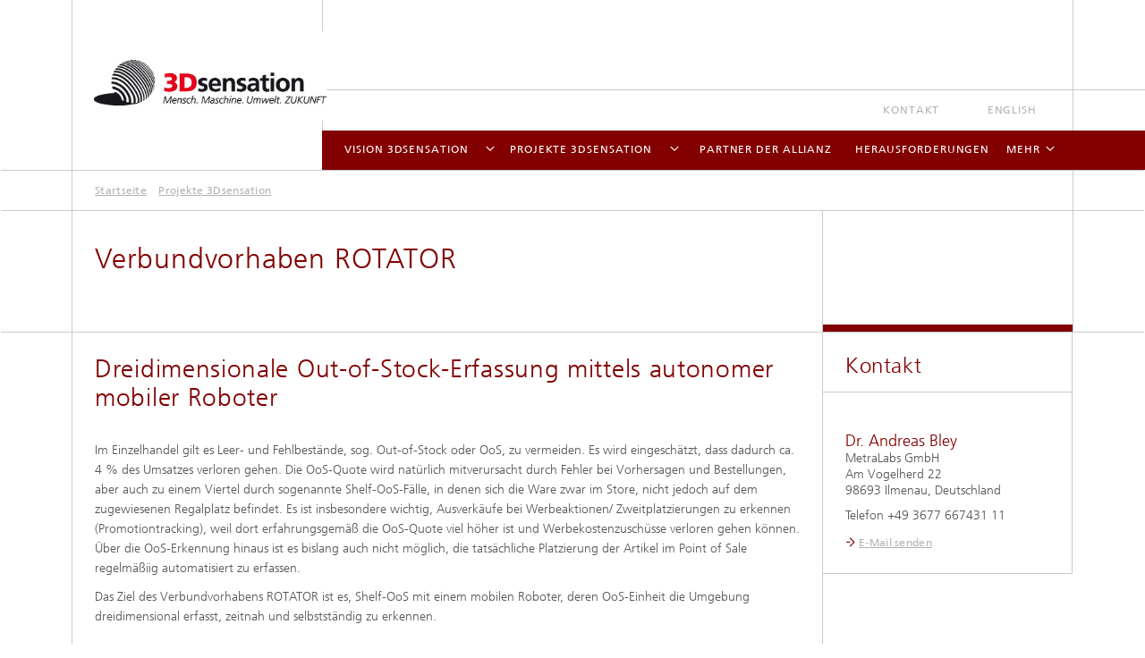

--- FILE ---
content_type: text/html;charset=utf-8
request_url: https://www.3d-sensation.de/de/Projekte/Verbundvorhaben_Rotator.html
body_size: 4458
content:
<!DOCTYPE html>
<html lang="de" class="">
<head>
    <meta charset="utf-8"/>
    <meta http-equiv="X-UA-Compatible" content="IE=edge"/>
    <meta name="viewport" content="width=device-width, initial-scale=1, user-scalable=yes"/>
    <title>Verbundvorhaben ROTATOR</title>

    <!-- Avoid annoying toolbar on images in Internet Explorer -->
    <meta http-equiv="imagetoolbar" content="no" />
    <!-- Information for Robots -->
    <meta name="robots" content="noodp,noydir,index,follow" />
    <!-- open graph and twitter share meta data -->
    <meta property="og:title" content="Verbundvorhaben ROTATOR"/>
    <meta property="og:description" content=""/>
    <meta property="og:url" content="https://www.3d-sensation.de/de/Projekte/Verbundvorhaben_Rotator.html"/>
    <meta property="og:type" content="website"/>
    <meta property="og:site_name" content=""/>
        <meta http-equiv="last-modified" content="2017-09-18T11:14:10.904Z" />
	<meta name="pubdate" content="2017-09-18T13:14:10.904+02:00" />
    <meta name="copyright" content="Copyright" />
    <link type="text/css" rel="stylesheet" href="/content/dam/3dsensation/3Dsensation1.css">
    <!-- / LEGACY meta tags end -->

    <!--[if !IE]>-->
        <link rel="stylesheet" href="/etc.clientlibs/fraunhofer/ui/website/css/fraunhofer.min.3ed9d7d677cdf827963599044315a9d6.css" type="text/css">
<!--<![endif]-->

    <!--[if gt IE 8]>
    	<![endif]-->

    <!-- HTML5 shim and Respond.js for IE8 support of HTML5 elements and media queries -->
    <!--[if lte IE 8]>
        <link rel="stylesheet" href="/etc.clientlibs/fraunhofer/ui/website/css/lte_ie8.min.css" type="text/css">
<script src="/etc.clientlibs/fraunhofer/ui/website/js/lte_ie8.min.js"></script>
<![endif]-->
    
    <!-- Favorite icon -->
    <link rel="shortcut icon" href="/static/css/fraunhofer/resources/img/favicons/favicon_16x16.ico" type="image/x-icon"/>
	<link rel="apple-touch-icon" sizes="180x180" href="/static/css/fraunhofer/resources/img/favicons/apple-touch-icon_180x180.png">
	<meta name="msapplication-TileColor" content="#ffffff">
	<meta name="msapplication-TileImage" content="/static/css/fraunhofer/resources/img/favicons/mstile-144x144.png">
	<link rel="icon" type="image/png" href="/static/css/fraunhofer/resources/img/favicons/favicon_32x32.png" sizes="32x32">
	<link rel="icon" type="image/png" href="/static/css/fraunhofer/resources/img/favicons/favicon_96x96.png" sizes="96x96">
	<link rel="icon" type="image/svg+xml" href="/static/css/fraunhofer/resources/img/favicons/favicon.svg" sizes="any">
	
    <!-- Platform for Internet Content Selection (PICS) self-rating -->
    <link rel="meta" href="/static/css/fraunhofer/resources/pics.rdf" type="application/rdf+xml" title="PICS labels"/>
    <!-- Open Search -->
    <link rel="search" type="application/opensearchdescription+xml" title="" href="/de.opensearch.xml"/>
        </head>
<body class="col-3" itemtype="https://schema.org/WebPage" itemscope="itemscope">
    <div class="fhg-wrapper">
        <header>
    <input type="hidden" class="available-languages-servlet-path" data-path="/de/Projekte/Verbundvorhaben_Rotator/jcr:content.languages.json" />
<div class="fhg-header">
    <div class="fhg-grid">
        <div class="row1">
            <div class="fhg-grid-item fhg-grid-3-2-1-1 section-search">
                <section role="search">
                    <form method="get" action="http://web2009-suche.bi.fraunhofer.de/web2009searchapp/search" id="search-form" data-suggest-url="/bin/wcm/enterprisesearch/suggest">
                        <div>
                            <input type="hidden" name="_charset_" value="UTF-8" />
                            <input name="numberResults"
                                value="10" type="hidden" />
                            <input name="page" value="1" type="hidden" />

                            <input name="scope" value="IOF" type="hidden"/>
                            <input id="search-query-default-foo" disabled="disabled" value="Suchbegriff" type="hidden"/>
                            <input name="lang" id="search-query-default-foo-hidden" value="de" type="hidden"/>

                            <input type="text" autocomplete="off" name="queryString"
                                id="Verbundvorhaben_RotatorsearchQuery" class="hasDefault ac_input queryStringContentHeader" maxlength="100"/>

                        </div>
                        <button type="submit">Titel - Suche</button>
                    </form>
                </section>
            </div>

            <div class="fhg-grid-item fhg-grid-1-1-1-1 section-title">
                <a href="/"><div class="logo-heading">
                    	<img class="logo" alt="" title="Logo 3d-Sensation + Claim Mensch Maschine Umwelt Zukunft" src="/content/dam/3dsensation/LOGO3D.jpg"/>
                        </div>
                </a></div>
        </div>


        <div class="row2">
            <div class="fhg-grid-item fhg-grid-1-1-1-1 section-about text-site-identifier">
                <a href="/"></a></div>

            <div class="fhg-grid-item fhg-grid-3-2-1-1 section-nav" id="menu">
                <div class="row2-1">

                    <div class="fhg-grid-item section-menu-plus">
                        <nav>
                            <ul>
                                <li><a href="/de/Kontakt.html">Kontakt</a></li>
                                <li class="lang"><a href="/en.html">English</a></li>
                                        </ul>
                        </nav>
                    </div>
                </div>

                <div class="nav-fhg" id="nav"><div class="section-menu">
        <nav>
            <ul class="fhg-mainmenu">
            <li class="lvl-1 ">
	                <span class="navigable"><a href="/de/Vision.html">Vision 3Dsensation</a></span>
	                        <div class="submenu">
	                        	<span class="btn close">[X]</span>
	                        	<span class="mainmenu-title follow-link"><a href="/de/Vision.html">Vision 3Dsensation</a></span>
	                            <ul>
	                                <li class="lvl-2">
                                            <a href="/de/Vision/Ziele.html">Ziele der Allianz</a></li>
	                                <li class="lvl-2">
                                            <a href="/de/Vision/Lenkungskreis.html">Lenkungskreis</a></li>
	                                <li class="lvl-2">
                                            <a href="/de/Vision/Beirat.html">Beirat</a></li>
	                                </ul>
	                        </div>
	                    </li>
			<li class="lvl-1 ">
	                <span class="navigable"><a href="/de/Projekte.html">Projekte 3Dsensation</a></span>
	                        <div class="submenu">
	                        	<span class="btn close">[X]</span>
	                        	<span class="mainmenu-title follow-link"><a href="/de/Projekte.html">Projekte 3Dsensation</a></span>
	                            <ul>
	                                <li class="lvl-2">
                                            <a href="/de/Projekte/Basisivorhaben.html">Basisvorhaben</a></li>
	                                <li class="lvl-2">
                                            <a href="/de/Projekte/Verbundvorhaben.html">Verbundvorhaben</a></li>
	                                </ul>
	                        </div>
	                    </li>
			<li class="lvl-1 ">
	                <span><a href="/de/Partner.html">Partner der Allianz</a></span>
                    	</li>
			<li class="lvl-1 ">
	                <span><a href="/de/Herausforderungen.html">Herausforderungen</a></span>
                    	</li>
			<li class="lvl-1 ">
	                <span class="navigable"><a href="/de/Maerkte.html">Märkte</a></span>
	                        <div class="submenu">
	                        	<span class="btn close">[X]</span>
	                        	<span class="mainmenu-title follow-link"><a href="/de/Maerkte.html">Märkte</a></span>
	                            <ul>
	                                <li class="lvl-2">
                                            <a href="/de/Maerkte/produktion-und-maschinenbau.html">Produktion</a></li>
	                                <li class="lvl-2">
                                            <a href="/de/Maerkte/medizin-und-umwelt.html">Gesundheit</a></li>
	                                <li class="lvl-2">
                                            <a href="/de/Maerkte/automotive-und-verkehr.html">Mobilität</a></li>
	                                <li class="lvl-2">
                                            <a href="/de/Maerkte/sicherheit-und-infrastruktur.html">Sicherheit</a></li>
	                                </ul>
	                        </div>
	                    </li>
			<li class="lvl-1  showInHeader">
	                <span><a href="/de/Kontakt.html">Kontakt</a></span>
                    	</li>
			<li class="more lvl-1" id="morefield"><span class="navigable"><span>Mehr</span></span>
	                <ul></ul>
	            </li>
            </ul>
        </nav>
    </div>
</div>
</div>
        </div>
    </div>
</div>
<div data-emptytext="stage_parsys_hint" class="dummyclass"></div>
<nav class="breadcrumbs text-secondary">

	<div class="drop-down-bar">
		<p>Wo bin ich?</p>
	</div>
	<div class="wrapper">
		<ul>
			<li><a href="/">Startseite</a></li>
					<li><a href="/de/Projekte.html">Projekte 3Dsensation</a></li>
					<li>Verbundvorhaben ROTATOR</li>
					</ul>
	</div>
</nav>
<div class="fhg-section-separator fhg-heading-separator fhg-grid fhg-grid-4-columns ">
    <div class="fhg-grid-item">
        <h1>Verbundvorhaben ROTATOR</h1>
        </div>
    <div class="fhg-grid-item empty"></div>
    </div>
</header>
<div class="fhg-main fhg-grid fhg-grid-3-columns">
            <div class="contentPar parsys"><div data-emptytext-sectionParsys="section_component_hint" data-emptytext="Drag components here" class="sectionComponent parbase section" data-emptytext-teaserParsys="section_component_marginal_column_parsys_hint"><div class="fhg-grid-section">
    <div class="fhg-grid fhg-grid-3-columns">
        <section>
            <div class="sectionParsys parsys"><div data-emptytext="linklist_add_items" class="fhg-content-article fhg-grid section"><article>
    <div class="row">
        <div class=" fhg-grid-item fhg-grid-3-2-1">
        <div class="fhg-content fhg-richtext">
<h2 id="Dreidimensionale-Out-of-Stock-Erfassung-mittels-autonomer-mobiler-Roboter" class="fragment">Dreidimensionale Out-of-Stock-Erfassung mittels autonomer mobiler Roboter</h2> 
<p>&nbsp;</p> 
<p>Im Einzelhandel gilt es Leer- und Fehlbestände, sog. Out-of-Stock oder OoS, zu vermeiden. Es wird eingeschätzt, dass dadurch ca. 4 % des Umsatzes verloren gehen. Die OoS-Quote wird natürlich mitverursacht durch Fehler bei Vorhersagen und Bestellungen, aber auch zu einem Viertel durch sogenannte Shelf-OoS-Fälle, in denen sich die Ware zwar im Store, nicht jedoch auf dem zugewiesenen Regalplatz befindet. Es ist insbesondere wichtig, Ausverkäufe bei Werbeaktionen/ Zweitplatzierungen zu erkennen (Promotiontracking), weil dort erfahrungsgemäß die OoS-Quote viel höher ist und Werbekostenzuschüsse verloren gehen können. Über die OoS-Erkennung hinaus ist es bislang auch nicht möglich, die tatsächliche Platzierung der Artikel im Point of Sale regelmäßiig automatisiert zu erfassen.</p> 
<p>Das Ziel des Verbundvorhabens ROTATOR ist es, Shelf-OoS mit einem mobilen Roboter, deren OoS-Einheit die Umgebung dreidimensional erfasst, zeitnah und selbstständig zu erkennen.</p> 
<p>&nbsp;</p> 
<p><b>Beteiligte Partner:</b></p> 
<ul> 
 <li><span class="bulletpointlist">MetraLabs GmbH Neue Technologien und Systeme, Ilmenau</span></li> 
 <li><span class="bulletpointlist">SICK AG, Waldkirch</span></li> 
 <li><span class="bulletpointlist">Technische Universität Ilmenau</span></li> 
 <li><span class="bulletpointlist">YOUSE GmbH, Berlin</span></li> 
</ul></div>
</div>
</div>
</article>
</div>
</div>
</section>
    </div>
    </div></div>
</div>
</div>
        <div class="fhg-sidebar">
                <aside>
                    <div class="bcardssnav parsysbcardssnav parsys"><div class="business-card blue-ribbon">
    <h3>Kontakt</h3>
    <div class="card-container" >
        <div class="businesscardinclude"><div class="card"><div class="content">
        <h3>Contact Press / Media</h3>
        <div class="info">
            <h4 class="name">
                Dr. Andreas Bley</h4>
            <p class="address">
                MetraLabs GmbH<br/>Am Vogelherd 22<br/>98693&nbsp;Ilmenau,&nbsp;Deutschland</p>
            <p class="phone">
                Telefon&nbsp;+49 3677 667431 11</p>
            <div class="cta-block">
                <ul class="fhg-list arrowed-list">
                    <li class="sendMail"><a href="/de/send-mail?l=de&m=1.54880ee5195d5d4c1263963e789e8ea6&k=416e647265617320426c6579&r=2f64652f50726f6a656b74652f56657262756e64766f72686162656e5f526f7461746f722e68746d6c" contact="Andreas Bley">E-Mail senden</a></li>
                    
                    </ul>
            </div>
        </div>
    </div>
</div></div>
</div>
</div>
</div>
</aside>
            </div>
        <div class="sep sectionseparator"><script data-scf-json="true" type='application/json' id='/de/Projekte/Verbundvorhaben_Rotator/jcr:content/sep'>{"id":"/de/Projekte/Verbundvorhaben_Rotator/jcr:content/sep","resourceType":"fraunhofer/components/sectionseparator","url":"/de/Projekte/Verbundvorhaben_Rotator/_jcr_content/sep.social.json","friendlyUrl":"/de/Projekte/Verbundvorhaben_Rotator.html"}</script><div class="fhg-section-separator"></div>
</div>
<footer>
    <div class="fhg-footer">
        <h2 class="invisible fragment" id="Navigation-und-Social-Media">Navigation und Social Media</h2>
        <div class="fhg-grid">
            <div class="fhg-social">
    <div class="fhg-grid">
        <div class="fhg-grid-item fhg-grid-3-2-2-1">
		</div>
        <div class="fhg-grid-item fhg-grid-1-1-1-1 secondary-buttons">
            <div class="fhg-grid-item-contents">
                <button class="print">Drucken</button>
                <!--<button>Download</button>-->
            </div>
        </div>
    </div>
</div><div class="row-social">
                </div>
            <div class="row-footer-nav">
    <div class="fhg-grid-item fhg-grid-3-2-1-1 section-menu text-secondary">
        <nav>
            <ul>
                <li>
                        <a href="/de/Kontakt.html">Kontakt</a></li>
                <li>
                        <a href="/de/impressum.html">Impressum</a></li>
                <li>
                        <a href="/de/datenschutzerklaerung.html">Datenschutzerklärung</a></li>
                </ul>
        </nav>
    </div>
    <div class="fhg-grid-item fhg-grid-1-1-1-1 section-copy text-secondary">
    	<span>© 2025 </span>     
    </div>
</div>
</div>
        <div class="print-footer">
            <p><strong>Quelle: Fraunhofer-Gesellschaft<br> - Verbundvorhaben ROTATOR</strong></p>
            <p>Online im Internet; URL: https://www.3d-sensation.de/de/Projekte/Verbundvorhaben_Rotator.html</p>
            <p>Datum: 9.12.2025 19:40</p>
        </div>
    </div>
</footer>
</div>
    <script src="/etc.clientlibs/fraunhofer/ui/website/js/thirdparty/requirejs.min.js"></script>
<script src="/etc.clientlibs/fraunhofer/ui/website/js/fraunhofer.min.js"></script>
<!--[if lte IE 9]>
    <script type="text/javascript">
        require(['input-placeholder']);
    </script>
<![endif]-->
<!-- Tracking Code BEGIN --><script type="text/javascript">(function(d,s){var l=d.createElement(s),e=d.getElementsByTagName(s)[0];
l.async=true;l.type='text/javascript';
l.src='https://c.leadlab.click/0ee3a1c215ccaea6.js';
e.parentNode.insertBefore(l,e);})(document,'script');</script><!-- Tracking Code END --></body>
</html>

--- FILE ---
content_type: text/css
request_url: https://www.3d-sensation.de/content/dam/3dsensation/3Dsensation1.css
body_size: 1096
content:
/* Hauptmen� */
.fhg-header .section-menu {
	background: #820000 !important;
}

.fhg-mainmenu > li.active {
	border-bottom: 5px solid #986262 !important; 
}

.fhg-mainmenu > li:hover, .fhg-mainmenu > li.tapped {
    background: #986262!important;
}

.fhg-mainmenu .submenu {
	background: #820000 !important;
}

.fhg-mainmenu li > .submenu, .fhg-mainmenu li.not-tapped > .submenu {
    border-top: 0 solid #820000 !important;
}


/* Burger-Men� */
.fhg-mainmenu .more > ul {
    border-top: 5px solid #820000 !important;
}
.fhg-mainmenu .more > ul > li, .fhg-mainmenu .more > ul > li.not-tapped {
    background: #820000 !important;
    border-bottom: 1px solid #986262 !important;
}
.fhg-mainmenu .more > ul > li:hover {
	background: #986262 !important;
}
.fhg-mainmenu .more .submenu > ul::before {
	background: #820000 !important;
}


/* �berschriften */
h1, .text-h1, h2, .text-h2, h3, .text-h3, h4, .text-h4 {
    color: #820000 !important;
}

h5, .text-h5 , h6 .text-h6 {
    color: #4e4e4e !important;
}

.fhg-stage-slider .caption .stage-heading {
	color: #fff !important;
}

/* Links */
a, a:hover {
	color: #b2b2b2!important;
}
.fhg-mainmenu a, .fhg-mainmenu span, .fhg-mainmenu li::after {
	color: #fff !important;
}
.fhg-list.arrowed-list {
	color: #820000!important;
}

/* Footer-Balken */
.fhg-footer .row-quick-links, .fhg-footer .row-quick-links::before, .fhg-footer .row-quick-links::after {
    background-color: #820000!important;
}

/* Head-Slider, Caption */
.fhg-stage-slider .caption {
	background: rgba(130, 0, 0, 0.95) !important;
}
.fhg-stage-slider .caption.small {
    min-height: 33% !important;
}

/* Social-Media-Buttons */
.shariff a {
	background-color: transparent !important;
}

/* Druck-Button */
button.print {
	background-color: #820000 !important;
}
button.print:hover {
	background-color: #986262 !important;
}

/* Such-Button & Such-String */
.fhg-header .section-search form input, .fhg-header .section-search form button {
	color: #fff !important;
}
.fhg-header .section-search form button:hover {
	color: #fff  !important;
}

/* Slider - Dots */
.owl-dots {
	color: #820000 !important;
}

/* Copy Right Fraunhofer Gesellschaft Footer unten links von Grau auf Wei� */
.text-secondary{
font-size:1.2rem;
line-height:1.5rem;
letter-spacing:.025em;
color: #fff !important;
}

.fhg-section-separator.accent-bordered div{border-bottom:8px solid #820000 !important; bottom:0; position:absolute;width:100%}

.fhg-header .logo {
	height: 10rem !important;
	width: auto !important;
	max-height: 10rem !important;
	max-width: auto !important;
}




/* Kontakt - Tabs */
.fhg-paneled .item-heading a, .fhg-paneled-edit .item-heading a {
	background: #fff!important;
}
@media only screen and (min-width: 1120px){
	/* blaue Linie ist noch da -- */
	.fhg-paneled .tab-transform .accordion-item .item-heading, .fhg-paneled-edit .tab-transform .accordion-item .item-heading {
		background: #820000 !important;
		border-right: 1px solid #555555 !important;
		border-top: 1px solid #555555 !important;
	}
}	

/* Business Card - Balken */
.fhg-heading-separator.fhg-grid-4-columns .empty {
	border-bottom: 8px solid #820000 !important;
}
.business-card.affix.blue-ribbon:after {
	border-top:8px solid #820000 !important; /* <-- das ist der Balken, wenn man scrollt, da der Kontakt immer im Bild ist - muss man ausprobieren */
}

/* Teaser-Buttons (muss man probieren) */
.fhg-teaser .cta {
	border: 1px solid #fff !important;
	/* color: #820000 !important; */
}
.fhg-teaser .cta:hover {
	background:#820000 !important;
	box-shadow:inset 0 0 0 2rem #820000 !important;
}
.fhg-teaser .cta:hover {
	color:#fff !important;
}


/*Standard:
figure>.lightbox::after{
	background: #820000 !important;
} 

/*Hover:*/
figure>.lightbox:hover::after{
	background-color: #820000 !important;
}


/*F�r den Button zum Schlie�en:*/

button.mfp-close:hover {
	background: #820000 !important;
}


/* Teaserfarben
 * 
 * Standard:	white
 *				blue #1F82C0
 *				lightblue #33B8CA
 *				green #6DBFA9
 *				accent #B1C800
 
.fhg-teaser.blue{background:#820000 } 
.fhg-teaser.blue .cta-block,.fhg-teaser.blue .img:before{background:#820000 } 
.fhg-teaser.blue .content{background-color:#820000 }
.fhg-teaser.blue .cta:hover{color:#820000 }
.fhg-teaser.blue .content:before{border-bottom-color:#820000 }
.fhg-teaser.blue .content:after{border-bottom-color:#820000 }

.fhg-teaser.lightblue{background:#33b8ca}
.fhg-teaser.lightblue .cta-block,.fhg-teaser.lightblue .img:before{background:#33b8ca}
.fhg-teaser.lightblue .content{background-color:#33b8ca}
.fhg-teaser.lightblue .cta:hover{color:#33b8ca}
.fhg-teaser.lightblue .content:before{border-bottom-color:#33b8ca}
.fhg-teaser.lightblue .content:after{border-bottom-color:#33b8ca}

.fhg-teaser.green{background:#6dbfa9}
.fhg-teaser.green .cta-block,.fhg-teaser.green .img:before{background:#6dbfa9}
.fhg-teaser.green .content{background-color:#6dbfa9}
.fhg-teaser.green .cta:hover{color:#6dbfa9}
.fhg-teaser.green .content:before{border-bottom-color:#6dbfa9}
.fhg-teaser.green .content:after{border-bottom-color:#6dbfa9}

.fhg-teaser.accent{background:#b1c800}
.fhg-teaser.accent .cta-block,.fhg-teaser.accent .img:before{background:#b1c800}
.fhg-teaser.accent .content{background-color:#b1c800}
.fhg-teaser.accent .cta:hover{color:#b1c800}
.fhg-teaser.accent .content:before{border-bottom-color:#b1c800}
.fhg-teaser.accent .content:after{border-bottom-color:#b1c800}

*/